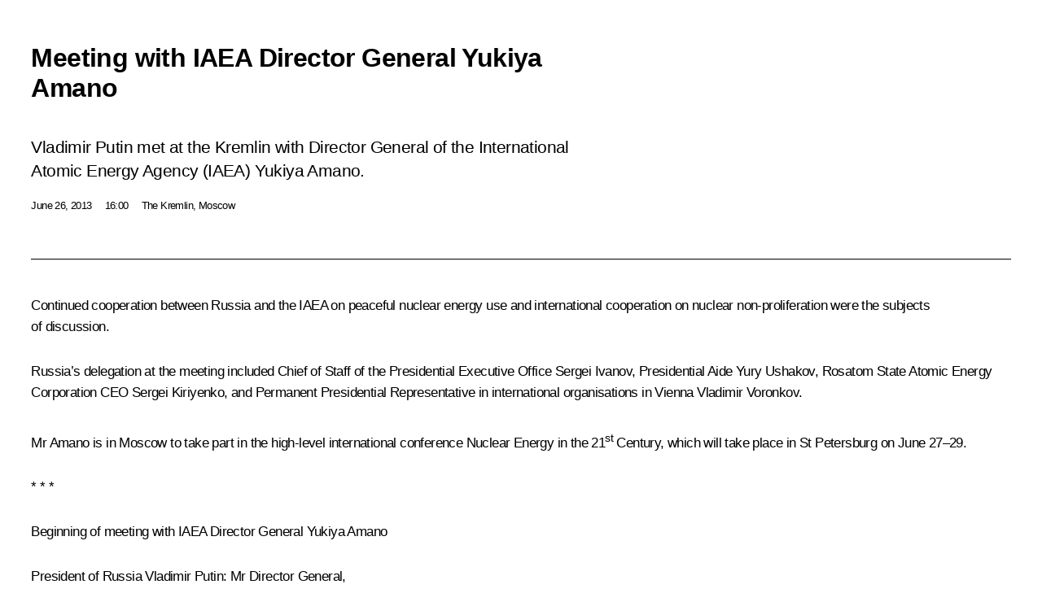

--- FILE ---
content_type: text/html; charset=UTF-8
request_url: http://en.kremlin.ru/events/president/transcripts/18411/print
body_size: 10990
content:
<!doctype html> <!--[if lt IE 7 ]> <html class="ie6" lang="en"> <![endif]--> <!--[if IE 7 ]> <html class="ie7" lang="en"> <![endif]--> <!--[if IE 8 ]> <html class="ie8" lang="en"> <![endif]--> <!--[if IE 9 ]> <html class="ie9" lang="en"> <![endif]--> <!--[if gt IE 8]><!--> <html lang="en" class="no-js" itemscope="itemscope" xmlns="http://www.w3.org/1999/xhtml" itemtype="http://schema.org/ItemPage" prefix="og: http://ogp.me/ns# video: http://ogp.me/ns/video# ya: http://webmaster.yandex.ru/vocabularies/"> <!--<![endif]--> <head> <meta charset="utf-8"/> <title itemprop="name">Meeting with IAEA Director General Yukiya Amano • President of Russia</title> <meta name="description" content="Vladimir Putin met at the Kremlin with Director General of the International Atomic Energy Agency (IAEA) Yukiya Amano."/> <meta name="keywords" content="News ,Transcripts ,President"/> <meta itemprop="inLanguage" content="en"/> <meta name="msapplication-TileColor" content="#091a42"> <meta name="theme-color" content="#ffffff"> <meta name="theme-color" content="#091A42" />  <meta name="viewport" content="width=device-width,initial-scale=1,minimum-scale=0.7,ya-title=#061a44"/>  <meta name="apple-mobile-web-app-capable" content="yes"/> <meta name="apple-mobile-web-app-title" content="President of Russia"/> <meta name="format-detection" content="telephone=yes"/> <meta name="apple-mobile-web-app-status-bar-style" content="default"/>  <meta name="msapplication-TileColor" content="#061a44"/> <meta name="msapplication-TileImage" content="/static/mstile-144x144.png"/> <meta name="msapplication-allowDomainApiCalls" content="true"/> <meta name="msapplication-starturl" content="/"/> <meta name="theme-color" content="#061a44"/> <meta name="application-name" content="President of Russia"/>   <meta property="og:site_name" content="President of Russia"/>  <meta name="twitter:site" content="@KremlinRussia_E"/>   <meta property="og:type" content="article"/>  <meta property="og:title" content="Meeting with IAEA Director General Yukiya Amano"/> <meta property="og:description" content="Vladimir Putin met at the Kremlin with Director General of the International Atomic Energy Agency (IAEA) Yukiya Amano."/> <meta property="og:url" content="http://en.kremlin.ru/events/president/news/18411"/> <meta property="og:image" content="http://static.kremlin.ru/media/events/photos/medium/U1vg95Adtu0AVNZExEFr4A7WViaxEAwA.jpeg"/>    <meta property="ya:ovs:adult" content="false"/>  <meta property="ya:ovs:upload_date" content="2013-06-26"/>      <meta name="twitter:card" content="summary"/>   <meta name="twitter:description" content="Vladimir Putin met at the Kremlin with Director General of the International Atomic Energy Agency (IAEA) Yukiya Amano."/> <meta name="twitter:title" content="Meeting with IAEA Director General Yukiya Amano"/>    <meta name="twitter:image:src" content="http://static.kremlin.ru/media/events/photos/medium/U1vg95Adtu0AVNZExEFr4A7WViaxEAwA.jpeg"/> <meta name="twitter:image:width" content="680"/> <meta name="twitter:image:height" content="420"/>           <link rel="icon" type="image/png" href="/static/favicon-32x32.png" sizes="32x32"/>   <link rel="icon" type="image/png" href="/static/favicon-96x96.png" sizes="96x96"/>   <link rel="icon" type="image/png" href="/static/favicon-16x16.png" sizes="16x16"/>    <link rel="icon" type="image/png" href="/static/android-chrome-192x192.png" sizes="192x192"/> <link rel="manifest" href="/static/en/manifest.json"/>         <link rel="apple-touch-icon" href="/static/apple-touch-icon-57x57.png" sizes="57x57"/>   <link rel="apple-touch-icon" href="/static/apple-touch-icon-60x60.png" sizes="60x60"/>   <link rel="apple-touch-icon" href="/static/apple-touch-icon-72x72.png" sizes="72x72"/>   <link rel="apple-touch-icon" href="/static/apple-touch-icon-76x76.png" sizes="76x76"/>   <link rel="apple-touch-icon" href="/static/apple-touch-icon-114x114.png" sizes="114x114"/>   <link rel="apple-touch-icon" href="/static/apple-touch-icon-120x120.png" sizes="120x120"/>   <link rel="apple-touch-icon" href="/static/apple-touch-icon-144x144.png" sizes="144x144"/>   <link rel="apple-touch-icon" href="/static/apple-touch-icon-152x152.png" sizes="152x152"/>   <link rel="apple-touch-icon" href="/static/apple-touch-icon-180x180.png" sizes="180x180"/>               <link rel="stylesheet" type="text/css" media="all" href="/static/css/screen.css?ba15e963ac"/> <link rel="stylesheet" href="/static/css/print.css" media="all"/>  <!--[if lt IE 9]> <link rel="stylesheet" href="/static/css/ie8.css"/> <script type="text/javascript" src="/static/js/vendor/html5shiv.js"></script> <script type="text/javascript" src="/static/js/vendor/respond.src.js"></script> <script type="text/javascript" src="/static/js/vendor/Konsole.js"></script> <![endif]--> <!--[if lte IE 9]> <link rel="stylesheet" href="/static/css/ie9.css"/> <script type="text/javascript" src="/static/js/vendor/ierange-m2.js"></script> <![endif]--> <!--[if lte IE 6]> <link rel="stylesheet" href="/static/css/ie6.css"/> <![endif]--> <link rel="alternate" type="text/html" hreflang="ru" href="http://kremlin.ru/events/president/transcripts/18411/print"/>   <link rel="author" href="/about"/> <link rel="home" href="/"/> <link rel="search" href="/opensearch.xml" title="President of Russia" type="application/opensearchdescription+xml"/> <link rel="image_src" href="http://static.kremlin.ru/media/events/photos/medium/U1vg95Adtu0AVNZExEFr4A7WViaxEAwA.jpeg" /><link rel="canonical" href="http://en.kremlin.ru/events/president/news/18411" /> <script type="text/javascript">
window.config = {staticUrl: '/static/',mediaUrl: 'http://static.kremlin.ru/media/',internalDomains: 'kremlin.ru|uznai-prezidenta.ru|openkremlin.ru|президент.рф|xn--d1abbgf6aiiy.xn--p1ai'};
</script></head> <body class=" is-reading"> <div class="header" itemscope="itemscope" itemtype="http://schema.org/WPHeader" role="banner"> <div class="topline topline__menu"> <a class="topline__toggleaside" accesskey="=" aria-label="Portal Menu" role="button" href="#sidebar" title="Portal Menu"><i></i></a> <div class="topline__in"> <a href="/" class="topline__head" rel="home" accesskey="1" data-title="President of Russia"> <i class="topline__logo"></i>President of Russia</a> <div class="topline__togglemore" data-url="/mobile-menu"> <i class="topline__togglemore_button"></i> </div> <div class="topline__more"> <nav aria-label="Main menu"> <ul class="nav"><li class="nav__item" itemscope="itemscope" itemtype="http://schema.org/SiteNavigationElement"> <a href="/events/president/news" class="nav__link is-active" accesskey="2" itemprop="url"><span itemprop="name">Events</span></a> </li><li class="nav__item" itemscope="itemscope" itemtype="http://schema.org/SiteNavigationElement"> <a href="/structure/president" class="nav__link" accesskey="3" itemprop="url"><span itemprop="name">Structure</span></a> </li><li class="nav__item" itemscope="itemscope" itemtype="http://schema.org/SiteNavigationElement"> <a href="/multimedia/video" class="nav__link" accesskey="4" itemprop="url"><span itemprop="name">Videos and Photos</span></a> </li><li class="nav__item" itemscope="itemscope" itemtype="http://schema.org/SiteNavigationElement"> <a href="/acts/news" class="nav__link" accesskey="5" itemprop="url"><span itemprop="name">Documents</span></a> </li><li class="nav__item" itemscope="itemscope" itemtype="http://schema.org/SiteNavigationElement"> <a href="/contacts" class="nav__link" accesskey="6" itemprop="url"><span itemprop="name">Contacts</span></a> </li> <li class="nav__item last" itemscope="itemscope" itemtype="http://schema.org/SiteNavigationElement"> <a class="nav__link nav__link_search" href="/search" accesskey="7" itemprop="url" title="Global website search"> <span itemprop="name">Search</span> </a> </li>  </ul> </nav> </div> </div> </div>  <div class="search"> <ul class="search__filter"> <li class="search__filter__item is-active"> <a class="search_without_filter">Search this website</a> </li>   </ul> <div class="search__in">   <form name="search" class="form search__form simple_search form_special" method="get" action="/search" tabindex="-1" role="search" > <fieldset>  <input type="hidden" name="section" class="search__section_value"/> <input type="hidden" name="since" class="search__since_value"/> <input type="hidden" name="till" class="search__till_value"/> <span class="form__field input_wrapper"> <input type="text" name="query" class="search__form__input" id="search__form__input" lang="en" accesskey="-"  required="required" size="74" title="Enter search" autocomplete="off" data-autocomplete-words-url="/_autocomplete/words" data-autocomplete-url="/_autocomplete"/> <i class="search_icon"></i> <span class="text_overflow__limiter"></span> </span> <span class="form__field button__wrapper">  <button id="search-simple-search-button" class="submit search__form__button">Search</button> </span> </fieldset> </form>   </div> </div>  <div class="topline_nav_mobile"></div>  </div> <div class="main-wrapper"> <div class="subnav-view" role="complementary" aria-label="Additional menu"></div> <div class="wrapsite"> <div class="content-view" role="main"></div><div class="footer" id="footer" itemscope="itemscope" itemtype="http://schema.org/WPFooter"> <div class="footer__in"> <div role="complementary" aria-label="Portal Menu"> <div class="footer__mobile"> <a href="/"> <i class="footer__logo_mob"></i> <div class="mobile_title">President of Russia</div> <div class="mobile_caption">Mobile version</div> </a> </div> <div class="footer__col col_mob"> <h2 class="footer_title">President's<br/>website<br/>sections</h2> <ul class="footer_list nav_mob"><li class="footer_list_item" itemscope="itemscope" itemtype="http://schema.org/SiteNavigationElement"> <a href="/events/president/news"  class="is-active" itemprop="url"> <span itemprop="name">Events</span> </a> </li> <li class="footer_list_item" itemscope="itemscope" itemtype="http://schema.org/SiteNavigationElement"> <a href="/structure/president"  itemprop="url"> <span itemprop="name">Structure</span> </a> </li> <li class="footer_list_item" itemscope="itemscope" itemtype="http://schema.org/SiteNavigationElement"> <a href="/multimedia/video"  itemprop="url"> <span itemprop="name">Videos and Photos</span> </a> </li> <li class="footer_list_item" itemscope="itemscope" itemtype="http://schema.org/SiteNavigationElement"> <a href="/acts/news"  itemprop="url"> <span itemprop="name">Documents</span> </a> </li> <li class="footer_list_item" itemscope="itemscope" itemtype="http://schema.org/SiteNavigationElement"> <a href="/contacts"  itemprop="url"> <span itemprop="name">Contacts</span> </a> </li>  <li class="footer__search footer_list_item footer__search_open" itemscope="itemscope" itemtype="http://schema.org/SiteNavigationElement"> <a href="/search" itemprop="url"> <i></i> <span itemprop="name">Search</span> </a> </li> <li class="footer__search footer_list_item footer__search_hidden" itemscope="itemscope" itemtype="http://schema.org/SiteNavigationElement"> <a href="/search" itemprop="url"> <i></i> <span itemprop="name">Search</span> </a> </li> <li class="footer__smi footer_list_item" itemscope="itemscope" itemtype="http://schema.org/SiteNavigationElement"> <a href="/press/announcements" itemprop="url" class="is-special"><i></i><span itemprop="name">For the Media</span></a> </li> <li class="footer_list_item" itemscope="itemscope" itemtype="http://schema.org/SiteNavigationElement"> <a href="/subscribe" itemprop="url"><i></i><span itemprop="name">Subscribe</span></a> </li> <li class="footer_list_item hidden_mob" itemscope="itemscope" itemtype="http://schema.org/SiteNavigationElement"> <a href="/catalog/glossary" itemprop="url" rel="glossary"><span itemprop="name">Directory</span></a> </li> </ul> <ul class="footer_list"> <li class="footer__special" itemscope="itemscope" itemtype="http://schema.org/SiteNavigationElement"> <a href="http://en.special.kremlin.ru/events/president/news" itemprop="url" class="is-special no-warning"><i></i><span itemprop="name">Version for People with Disabilities</span></a> </li> </ul> <ul class="footer_list nav_mob"> <li itemscope="itemscope" itemtype="http://schema.org/SiteNavigationElement" class="language footer_list_item">   <a href="http://kremlin.ru/events/president/transcripts/18411/print" rel="alternate" hreflang="ru" itemprop="url" class=" no-warning"> <span itemprop="name"> Русский </span> </a> <meta itemprop="inLanguage" content="ru"/>   </li> </ul> </div> <div class="footer__col"> <h2 class="footer_title">President's<br/>website<br/>resources</h2> <ul class="footer_list"> <li class="footer__currentsite footer_list_item" itemscope="itemscope" itemtype="http://schema.org/SiteNavigationElement"> <a href="/" itemprop="url">President of Russia<span itemprop="name">Current resource</span> </a> </li> <li class="footer_list_item"> <a href="http://kremlin.ru/acts/constitution" class="no-warning">The Constitution of Russia</a> </li> <li class="footer_list_item"> <a href="http://en.flag.kremlin.ru/" class="no-warning" rel="external">State Insignia</a> </li> <li class="footer_list_item"> <a href="https://en.letters.kremlin.ru/" class="no-warning" rel="external">Address an appeal to the President</a> </li>  <li class="footer_list_item"> <a href="http://en.putin.kremlin.ru/" class="no-warning" rel="external">Vladimir Putin’s Personal Website</a> </li>  </ul> </div> <div class="footer__col"> <h2 class="footer_title">Official Internet Resources<br/>of the President of Russia</h2> <ul class="footer_list"> <li class="footer_list_item"> <a href="https://t.me/news_kremlin_eng" rel="me" target="_blank">Telegram Channel</a> </li>  <li class="footer_list_item"> <a href="https://rutube.ru/u/kremlin/" rel="me" target="_blank">Rutube Channel</a> </li> <li class="footer_list_item"> <a href="http://www.youtube.ru/user/kremlin" rel="me" target="_blank">YouTube Channel</a> </li> </ul> </div>  <div class="footer__col footer__col_last"> <h2 class="footer_title">Legal<br/>and technical<br/>information</h2> <ul class="footer_list technical_info"> <li class="footer_list_item" itemscope="itemscope" itemtype="http://schema.org/SiteNavigationElement"> <a href="/about" itemprop="url"> <span itemprop="name">About website</span> </a> </li> <li class="footer_list_item" itemscope="itemscope" itemtype="http://schema.org/SiteNavigationElement"> <a href="/about/copyrights" itemprop="url"><span itemprop="name">Using website content</span></a> </li> <li class="footer_list_item" itemscope="itemscope" itemtype="http://schema.org/SiteNavigationElement"> <a href="/about/privacy" itemprop="url"><span itemprop="name">Personal data of website users</span></a> </li> <li class="footer_list_item" itemscope="itemscope" itemtype="http://schema.org/SiteNavigationElement"> <a href="/contacts#mailto" itemprop="url"><span itemprop="name">Contact website team</span></a> </li> </ul> </div> </div> <div role="contentinfo"> <div class="footer__license"> <p>All content on this site is licensed under</p> <p><a href="http://creativecommons.org/licenses/by/4.0/deed.en" hreflang="en" class="underline" rel="license" target="_blank">Creative Commons Attribution 4.0 International</a></p> </div> <div class="footer__copy"><span class="flag_white">Presidential </span><span class="flag_blue">Executive Office</span><span class="flag_red">2026</span> </div> </div> <div class="footer__logo"></div> </div> </div> </div> </div> <div class="gallery__wrap"> <div class="gallery__overlay"></div> <div class="gallery" role="complementary" aria-label="Fullscreen gallery"></div> </div> <div class="read" role="complementary" aria-label="Material for reading" data-href="http://en.kremlin.ru/events/president/transcripts/18411/print" data-stream-url="/events/president/transcripts/by-date/26.06.2013"> <div class="read__close_wrapper"> <a href="/events/president/transcripts/by-date/26.06.2013" class="read__close" title="Press Esc to close"><i></i></a> </div> <div class="read__scroll" role="tabpanel"> <article class="read__in hentry h-entry" itemscope="itemscope" itemtype="http://schema.org/NewsArticle" id="event-18411" role="document" aria-describedby="read-lead"> <div class="read__content"> <div class="read__top">  <div class="width_limiter"> <a href="/events/president/news" class="read__categ" rel="category" data-info="Open">Events</a> <h1 class="entry-title p-name" itemprop="name">Meeting with IAEA Director General Yukiya Amano</h1> <div class="read__lead entry-summary p-summary" itemprop="description" role="heading" id="read-lead">  <div><p>Vladimir Putin met at the Kremlin with Director General of the International Atomic Energy Agency (IAEA) Yukiya Amano.</p></div>   </div> <div class="read__meta"><time class="read__published" datetime="2013-06-26" itemprop="datePublished">June 26, 2013</time>  <div class="read__time">16:00</div>  <div class="read__place p-location"><i></i>The Kremlin, Moscow</div> <meta itemprop="inLanguage" content="en"/> </div> </div> </div> <div class="entry-content e-content read__internal_content" itemprop="articleBody">       <div class="slider masha-ignore" id="slider-2884" role="listbox"><div class="slider__slides"  data-cycle-caption-template="{{slideNum}} of {{slideCount}}" data-cycle-starting-slide="2">    <div class="slide" data-cycle-desc="With IAEA Director General Yukiya Amano."> <div class="slider__block" data-text="With IAEA Director General Yukiya Amano."> <img    src="http://static.kremlin.ru/media/events/photos/big/ecQcZBAI9hQKzmOkxZVRDUCvSwURHQIn.jpeg" srcset="http://static.kremlin.ru/media/events/photos/big2x/s3X0c7mOrpywc9oCvuWzBvDTn80apA8R.jpeg 2x" style="background:rgb(213, 225, 215);background:linear-gradient(180deg, #d5e1d7 0%, rgba(213,225,215,0) 100%),linear-gradient(0deg, #fc3048 0%, rgba(252,48,72,0) 100%),linear-gradient(90deg, #212438 0%, rgba(33,36,56,0) 100%),linear-gradient(270deg, #5d83c2 0%, rgba(93,131,194,0) 100%);"    width="940" height="580"  data-text="With IAEA Director General Yukiya Amano." alt="With IAEA Director General Yukiya Amano." class="" id="photo-16190" itemprop="contentUrl" data-cycle-desc="With IAEA Director General Yukiya Amano."/> <meta itemprop="thumbnailUrl" content="http://static.kremlin.ru/media/events/photos/small/cCPpd2d91xHqqMEDnFxsGw72U3dHJueA.jpeg"/> <meta itemprop="datePublished" content="2013-06-26"/> </div> </div>   <div class="slide" data-cycle-desc="With IAEA Director General Yukiya Amano."> <div class="slider__block" data-text="With IAEA Director General Yukiya Amano."> <img    src="http://static.kremlin.ru/media/events/photos/big/hhjDofvpuWtCfXhay59NyPl7Do8QwVvm.jpeg" srcset="http://static.kremlin.ru/media/events/photos/big2x/CilbwZr5RvXXMiKJBVBbAWCRG813Xhne.jpeg 2x" style="background:rgb(246, 248, 234);background:linear-gradient(0deg, #f6f8ea 0%, rgba(246,248,234,0) 100%),linear-gradient(180deg, #ff433f 0%, rgba(255,67,63,0) 100%),linear-gradient(270deg, #908880 0%, rgba(144,136,128,0) 100%),linear-gradient(90deg, #343026 0%, rgba(52,48,38,0) 100%);"    width="940" height="580"  data-text="With IAEA Director General Yukiya Amano." alt="With IAEA Director General Yukiya Amano." class="" id="photo-16191" itemprop="contentUrl" data-cycle-desc="With IAEA Director General Yukiya Amano."/> <meta itemprop="thumbnailUrl" content="http://static.kremlin.ru/media/events/photos/small/4ThiCBrdb2Kxmq6o6CBqAdxLPjQAXpm9.jpeg"/> <meta itemprop="datePublished" content="2013-06-26"/> </div> </div>   <div class="slide starting-slide" data-cycle-desc="Meeting with IAEA Director General Yukiya Amano."> <div class="slider__block" data-text="Meeting with IAEA Director General Yukiya Amano."> <img    src="http://static.kremlin.ru/media/events/photos/big/M3AAoAbvDyAJFAxfJA5FFEYcNXrYFo0e.jpeg" srcset="http://static.kremlin.ru/media/events/photos/big2x/IfdAfdz3HCtMPuMq3PwfDi4S3Fhswu2T.jpeg 2x" style="background:rgb(234, 247, 217);background:linear-gradient(270deg, #eaf7d9 0%, rgba(234,247,217,0) 100%),linear-gradient(180deg, #ccd0ae 0%, rgba(204,208,174,0) 100%),linear-gradient(90deg, #8d835a 0%, rgba(141,131,90,0) 100%),linear-gradient(0deg, #3a4049 0%, rgba(58,64,73,0) 100%);"    width="940" height="580"  data-text="Meeting with IAEA Director General Yukiya Amano." alt="Meeting with IAEA Director General Yukiya Amano." class="" id="photo-16192" itemprop="contentUrl" data-cycle-desc="Meeting with IAEA Director General Yukiya Amano."/> <meta itemprop="thumbnailUrl" content="http://static.kremlin.ru/media/events/photos/small/SGSDVkQ1E6zhJuOitru3gI0t3328JQGy.jpeg"/> <meta itemprop="datePublished" content="2013-06-26"/> </div> </div>   <div class="slide" data-cycle-desc="At a meeting with IAEA Director General Yukiya Amano. With Chief of Staff of the Presidential Executive Office Sergei Ivanov (left)."> <div class="slider__block" data-text="At a meeting with IAEA Director General Yukiya Amano. With Chief of Staff of the Presidential Executive Office Sergei Ivanov (left)."> <img    src="http://static.kremlin.ru/media/events/photos/big/FkMDfUhyZ3pCEcGVQYnL2YenVaqBvAAk.jpeg" srcset="http://static.kremlin.ru/media/events/photos/big2x/xkiAoHhXkF3ALscq0NRZRfUOx5bJxjwj.jpeg 2x" style="background:rgb(243, 253, 218);background:linear-gradient(0deg, #f3fdda 0%, rgba(243,253,218,0) 100%),linear-gradient(90deg, #23262e 0%, rgba(35,38,46,0) 100%),linear-gradient(180deg, #d7d0a1 0%, rgba(215,208,161,0) 100%),linear-gradient(270deg, #7c5c2f 0%, rgba(124,92,47,0) 100%);"    width="940" height="580"  data-text="At a meeting with IAEA Director General Yukiya Amano. With Chief of Staff of the Presidential Executive Office Sergei Ivanov (left)." alt="At a meeting with IAEA Director General Yukiya Amano. With Chief of Staff of the Presidential Executive Office Sergei Ivanov (left)." class="" id="photo-16194" itemprop="contentUrl" data-cycle-desc="At a meeting with IAEA Director General Yukiya Amano. With Chief of Staff of the Presidential Executive Office Sergei Ivanov (left)."/> <meta itemprop="thumbnailUrl" content="http://static.kremlin.ru/media/events/photos/small/sqFnMZ7T6E8Ai7GuNiNAcfu4pddzxAAr.jpeg"/> <meta itemprop="datePublished" content="2013-06-26"/> </div> </div>   <div class="slide" data-cycle-desc="IAEA Director General Yukiya Amano"> <div class="slider__block slider__block_vertical" data-text="IAEA Director General Yukiya Amano"> <img    src="http://static.kremlin.ru/media/events/photos/big/BISwvG5ljpZNAP62LeAbif89nVJE76iY.jpeg" srcset="http://static.kremlin.ru/media/events/photos/big2x/A7Q2AGApYPERWXVxCuur5s6rnGWzxEVx.jpeg 2x" style="background:rgb(238, 238, 204);background:linear-gradient(180deg, #eeeecc 0%, rgba(238,238,204,0) 100%),linear-gradient(270deg, #c48660 0%, rgba(196,134,96,0) 100%),linear-gradient(0deg, #e4ac8e 0%, rgba(228,172,142,0) 100%),linear-gradient(90deg, #585036 0%, rgba(88,80,54,0) 100%);"    width="387" height="580"  data-text="IAEA Director General Yukiya Amano" alt="IAEA Director General Yukiya Amano" class="vertical" id="photo-16195" itemprop="contentUrl" data-cycle-desc="IAEA Director General Yukiya Amano"/> <meta itemprop="thumbnailUrl" content="http://static.kremlin.ru/media/events/photos/small/fADqOhIsAlyZ0pe8SuxnVVGbNVTBLNqD.jpeg"/> <meta itemprop="datePublished" content="2013-06-26"/> </div> </div>   <div class="slide" data-cycle-desc="At a meeting with IAEA Director General Yukiya Amano."> <div class="slider__block" data-text="At a meeting with IAEA Director General Yukiya Amano."> <img    src="http://static.kremlin.ru/media/events/photos/big/8BBTNwFoD6A3DkxLdMT2gojyWm60xZJ5.jpeg" srcset="http://static.kremlin.ru/media/events/photos/big2x/ttOCFHtAYXM473WrUbgqeiAMOUGEOAb1.jpeg 2x" style="background:rgb(247, 249, 235);background:linear-gradient(180deg, #f7f9eb 0%, rgba(247,249,235,0) 100%),linear-gradient(270deg, #b8a083 0%, rgba(184,160,131,0) 100%),linear-gradient(0deg, #5c5b4c 0%, rgba(92,91,76,0) 100%),linear-gradient(90deg, #120101 0%, rgba(18,1,1,0) 100%);"    width="940" height="580"  data-text="At a meeting with IAEA Director General Yukiya Amano." alt="At a meeting with IAEA Director General Yukiya Amano." class="" id="photo-16193" itemprop="contentUrl" data-cycle-desc="At a meeting with IAEA Director General Yukiya Amano."/> <meta itemprop="thumbnailUrl" content="http://static.kremlin.ru/media/events/photos/small/ALIzT4Vz97fG9GWUAQjAltAP4SjZf3Az.jpeg"/> <meta itemprop="datePublished" content="2013-06-26"/> </div> </div>  <div class="slider__next" role="button"><i></i></div> <div class="slider__prev" role="button"><i></i></div> </div> <div class="slider__description"> <div class="slider_caption"></div> <div class="slider_overlay"></div> </div> </div>      <p>Continued cooperation between Russia and the IAEA on peaceful nuclear energy use and international cooperation on nuclear non-proliferation were the subjects of discussion.</p> <p>Russia’s delegation at the meeting included Chief of Staff of the Presidential Executive Office <a href="/catalog/persons/81/biography" class="person_tag read__tag">Sergei Ivanov<span class="read__tooltip tooltip_person hidden masha-ignore"> <span class="tooltip__close"><i></i></span> <span class="tooltip__image">  <img src="http://static.kremlin.ru/media/events/persons/small/lPbp9ZytQI2QMgUTz92oY0AL8kvlzrts.jpg" srcset="http://static.kremlin.ru/media/events/persons/small2x/xm7cqRzlNsNDjxs8zNDNXSRuNWjwky30.jpg 2x" style="background:rgb(166, 189, 220);background:linear-gradient(0deg, #a6bddc 0%, rgba(166,189,220,0) 100%),linear-gradient(180deg, #8f645f 0%, rgba(143,100,95,0) 100%),linear-gradient(90deg, #302620 0%, rgba(48,38,32,0) 100%),linear-gradient(270deg, #e1b1a2 0%, rgba(225,177,162,0) 100%);" width="140" height="140" alt="Ivanov Sergei"></span> <span class="tooltip__text"> <span class="tooltip_title tooltip_link" data-href="/catalog/persons/81/biography">Ivanov Sergei</span><span class="tooltip_description_dark">Special Presidential Representative for Environmental Protection, Ecology and Transport</span></span> </span></a>, Presidential Aide <a href="/catalog/persons/305/biography" class="person_tag read__tag">Yury Ushakov<span class="read__tooltip tooltip_person hidden masha-ignore"> <span class="tooltip__close"><i></i></span> <span class="tooltip__image">  <img src="http://static.kremlin.ru/media/events/persons/small/2fNkBxvNkQ3hXAgYVqKpDJATaXAnwDeL.jpg" srcset="http://static.kremlin.ru/media/events/persons/small2x/54x1vMye25JMA6wQ0eLCSGA9gpnZVOY8.jpg 2x" style="background:rgb(217, 219, 195);background:linear-gradient(270deg, #d9dbc3 0%, rgba(217,219,195,0) 100%),linear-gradient(0deg, #82513d 0%, rgba(130,81,61,0) 100%),linear-gradient(180deg, #0c0d19 0%, rgba(12,13,25,0) 100%),linear-gradient(90deg, #4578c1 0%, rgba(69,120,193,0) 100%);" width="140" height="140" alt="Ushakov Yury"></span> <span class="tooltip__text"> <span class="tooltip_title tooltip_link" data-href="/catalog/persons/305/biography">Ushakov Yury</span><span class="tooltip_description_dark">Aide to the President</span></span> </span></a>, Rosatom State Atomic Energy Corporation CEO <a href="/catalog/persons/175/biography" class="person_tag read__tag">Sergei Kiriyenko<span class="read__tooltip tooltip_person hidden masha-ignore"> <span class="tooltip__close"><i></i></span> <span class="tooltip__image">  <img src="http://static.kremlin.ru/media/events/persons/small/BgnrjvEIuDGOPEWUY1Pra9WOsGH0T7iH.jpg" srcset="http://static.kremlin.ru/media/events/persons/small2x/m4ge3U6dUIYMxhbYlcUM056dla4fK38A.jpg 2x" style="background:rgb(230, 177, 148);background:linear-gradient(0deg, #e6b194 0%, rgba(230,177,148,0) 100%),linear-gradient(270deg, #f0f1fb 0%, rgba(240,241,251,0) 100%),linear-gradient(180deg, #b08a73 0%, rgba(176,138,115,0) 100%),linear-gradient(90deg, #705041 0%, rgba(112,80,65,0) 100%);" width="140" height="140" alt="Kiriyenko Sergei"></span> <span class="tooltip__text"> <span class="tooltip_title tooltip_link" data-href="/catalog/persons/175/biography">Kiriyenko Sergei</span><span class="tooltip_description_dark">First Deputy Chief of Staff of the Presidential Executive Office</span></span> </span></a>, and Permanent Presidential Representative in international organisations in Vienna Vladimir Voronkov.</p> <p>Mr Amano is in Moscow to take part in the high-level international conference Nuclear Energy in the 21<sup>st</sup> Century, which will take place in St Petersburg on June 27–29. </p> <p><b>* * *</b></p> <p><i>Beginning of meeting with IAEA Director General Yukiya Amano </i></p> <p><b>President of Russia Vladimir Putin: </b>Mr Director General,</p> <p>It is a great pleasure to see you again. I would like to congratulate you on your election to a second term as the International Atomic Energy Agency’s director general. Your first term was a success and we have established good professional relations.</p> <p>Russia has supported the agency’s work right from the outset, back in 1957. We consider the IAEA an important instrument for work in the very sensitive area of nuclear technology in the world.</p> <p>Tomorrow, you will be taking part in St Petersburg in an international conference on developing nuclear energy. I wish the event success and I’d like to say a few words about our big plans for developing nuclear energy here in Russia.</p> <p>We plan to develop our nuclear power industry over the coming years, using the safest and most advanced technology, namely, the WWER reactor that you know well.</p> <p>As you are well aware, we are carrying out all of our plans using what we call post-Fukushima technology, that is, technology that guarantees maximum safe use of nuclear energy for peaceful purposes.</p> <p>Mr Director General, we hope to continue our cooperation, hope you will support our initiatives, and we are ready to make our contribution to this influential and respected international organisation’s work under your leadership over the next four years.</p> <p><b>Director General of the International Atomic Energy Agency (Iaea) Yukiya Amano</b> <i>(translated from Russian)</i>: Thank you very much. I am very pleased to see you again, Mr President.</p> <p>I think the international conference taking place in St Petersburg is a very timely event, as two-and-a-half years have now gone by since the Fukushima accident. Furthermore, we know that your country is one of the leaders in designing and developing nuclear technology.</p> <p>This international conference will give us the opportunity to discuss the future of nuclear energy and the measures we can take. I also want to thank you for the support you give the IAEA and me personally.</p> <p>I hope that our cooperation will only keep developing, because in Russia we do indeed see a good partner with great opportunities for the future.</p> <p>&lt;…&gt;</p> <div class="read__bottommeta hidden-copy"> <div class="width_limiter">   <div class="read__tags masha-ignore">   <div class="read__tagscol"> <h3>Topics</h3> <ul class="read__taglist"><li class="p-category"> <a href="/catalog/keywords/83/events" rel="tag"><i></i>Energy </a> </li>  </ul> </div>   <div class="read__tagscol"> <h3>Persons</h3> <ul class="read__taglist">  <li> <a href="/catalog/persons/81/biography" rel="tag"><i></i>Ivanov Sergei</a> </li>  <li> <a href="/catalog/persons/175/biography" rel="tag"><i></i>Kiriyenko Sergei</a> </li>  <li> <a href="/catalog/persons/305/biography" rel="tag"><i></i>Ushakov Yury</a> </li>  </ul> </div>  </div>                <div class="read__status masha-ignore"> <div class="width_limiter"> <h3>Publication status</h3> <p>Published in sections: <a href="/events/president/news">News</a>, <a href="/events/president/transcripts">Transcripts</a><br/> </p><p> Publication date:    <time datetime="2013-06-26">June 26, 2013, 16:00</time> </p><p class="print_link_wrap"> Direct link: <a class="print_link" href="http://en.kremlin.ru/d/18411">en.kremlin.ru/d/18411</a> </p>  <p> <a class="text_version_link" href="/events/president/transcripts/copy/18411" rel="nofollow" target="_blank">Text version</a> </p>  </div> </div>  </div> </div> </div> </div> </article> </div>    <div class="read__tabs False" role="tablist"> <div class="gradient-shadow"></div> <div class="width_limiter">  <a href="/events/president/transcripts/18411" class="tabs_article is-active medium with_small_tooltip" title="Text" aria-label="Text" role="tab"><i aria-hidden="true"></i> <div class="small_tooltip" aria-hidden="true"><span class="small_tooltip_text">Text</span></div> </a>  <i class="read__sep"></i> <a href="/events/president/transcripts/18411/photos" class="tabs_photo with_small_tooltip" title="Photo" aria-label="Photo" role="tab"><i aria-hidden="true"><sup class="tabs__count">6</sup></i> <div class="small_tooltip" aria-hidden="true"><span class="small_tooltip_text">Photo</span></div> </a>   <i class="read__sep"></i> <a class="tabs_video disabled" title="Video" aria-hidden="true" role="tab"><i></i> </a>      <div class="right_tabs">  <p class="over_tabs"></p> <div class="tabs_share read__share with_small_tooltip" title="Share" role="tab" tabindex="0" aria-expanded="false" onclick="" aria-label="Share"><i aria-hidden="true"></i> <div class="small_tooltip" aria-hidden="true"><span class="small_tooltip_text">Share</span></div> <div class="share_material">   <div class="width_limiter"> <div class="share_where" id="share-permalink">Direct link</div> <div class="share_link share_link_p" tabindex="0" role="textbox" aria-labelledby="share-permalink"> <span class="material_link" id="material_link">http://en.kremlin.ru/events/president/transcripts/18411</span> </div> <div class="share_where">Share</div> <div class="krln-share_list"> <ul class="share_sites">             <li> <a target="_blank" class="share_to_site no-warning" href="https://www.vk.com/share.php?url=http%3A//en.kremlin.ru/events/president/transcripts/18411/print&amp;title=Meeting%20with%20IAEA%20Director%20General%20Yukiya%20Amano&amp;description=%3Cp%3EVladimir%20Putin%20met%20at%C2%A0the%C2%A0Kremlin%20with%20Director%20General%20of%C2%A0the%C2%A0International%20Atomic%20Energy%20Agency%20%28IAEA%29%20Yukiya%20Amano.%3C/p%3E&amp;image=http%3A//static.kremlin.ru/media/events/photos/medium/U1vg95Adtu0AVNZExEFr4A7WViaxEAwA.jpeg" data-service="vkontakte" rel="nofollow"> VK </a> </li> <li> <a target="_blank" class="share_to_site no-warning" href="https://t.me/share/url?url=http%3A//en.kremlin.ru/events/president/transcripts/18411/print&amp;text=Meeting%20with%20IAEA%20Director%20General%20Yukiya%20Amano" data-service="vkontakte" rel="nofollow"> Telegram </a> </li> <li> <a target="_blank" class="share_to_site no-warning" href="https://connect.ok.ru/offer?url=http%3A//en.kremlin.ru/events/president/transcripts/18411/print&amp;title=Meeting%20with%20IAEA%20Director%20General%20Yukiya%20Amano" data-service="vkontakte" rel="nofollow"> Ok </a> </li> <!-- <li><a target="_blank" class="share_to_site no-warning" href="https://www.twitter.com/share?url=http%3A//en.kremlin.ru/events/president/transcripts/18411/print&amp;counturl=http%3A//en.kremlin.ru/events/president/transcripts/18411/print&amp;text=Meeting%20with%20IAEA%20Director%20General%20Yukiya%20Amano&amp;via=KremlinRussia_E&amp;lang=en" data-service="twitter" rel="nofollow">Twitter</a></li> --> </ul> <ul class="share_sites"> <li> <button  class="no-warning copy_url_button" data-url='http://en.kremlin.ru/events/president/transcripts/18411/print'> Copy link </button> </li> <li><a href="#share-mail" class="share_send_email">Send by email</a></li> </ul> <ul class="share_sites"> <li class="share_print"> <a href="/events/president/transcripts/18411/print" class="share_print_label share_print_link no-warning"> <i class="share_print_icon"></i>Print</a> </li> </ul> </div> </div>  <div class="share_mail" id="share-mail"> <div class="width_limiter"> <form method="POST" action="/events/president/transcripts/18411/email" class="emailform form"> <div class="share_where">Send by email</div> <label class="share_where_small">Message preview</label> <div class="share_message"> <p class="message_info">Official Website of the President of Russia:</p> <p class="message_info">Meeting with IAEA Director General Yukiya Amano</p> <p class="message_link">http://en.kremlin.ru/events/president/transcripts/18411</p> </div> <div class="form__email"> <label for="email" class="share_where_small">Addressee email</label> <input type="email" name="mailto" required="required" id="email" autocomplete="on" title="Email address required"/> </div> <div class="emailform__act"> <button type="submit" class="submit">Send</button> </div> </form> </div> </div>  </div> </div> </div>  </div> </div>   <div class="read__updated">Last updated at <time datetime="2013-06-26">June 26, 2013, 17:26</time> </div> </div> <div class="wrapsite__outside hidden-print"><div class="wrapsite__overlay"></div></div><div class="sidebar" tabindex="-1" itemscope="itemscope" itemtype="http://schema.org/WPSideBar"> <div class="sidebar__content">    <div class="sidebar_lang">  <div class="sidebar_title_wrapper hidden"> <h2 class="sidebar_title">Официальные сетевые ресурсы</h2> <h3 class="sidebar_title sidebar_title_caption">Президента России</h3> </div> <div class="sidebar_title_wrapper is-visible"> <h2 class="sidebar_title">Official Internet Resources</h2> <h3 class="sidebar_title sidebar_title_caption">of the President of Russia</h3> </div> <span class="sidebar_lang_item sidebar_lang_first"> <a tabindex="0" href="http://kremlin.ru/events/president/transcripts/18411/print" rel="alternate" hreflang="ru" itemprop="url" class="is-active"> <span>Русский</span> </a> </span><span class="sidebar_lang_item"> <a tabindex="-1" rel="alternate" hreflang="en" itemprop="url" > <span>English</span> </a> </span> <meta itemprop="inLanguage" content="ru"/>   </div> <ul class="sidebar_list">  <li itemscope="itemscope" itemtype="http://schema.org/SiteNavigationElement"> <a href="/press/announcements" class="sidebar__special" itemprop="url" tabindex="0"><span itemprop="name">For the Media</span></a> </li> <li itemscope="itemscope" itemtype="http://schema.org/SiteNavigationElement"> <a href="http://en.special.kremlin.ru/events/president/news" class="sidebar__special no-warning" itemprop="url" tabindex="0"><span itemprop="name">Version for People with Disabilities</span></a> </li>  <li itemscope="itemscope" itemtype="http://schema.org/SiteNavigationElement"> <a href="https://t.me/news_kremlin_eng" class="sidebar__special" itemprop="url" tabindex="0" rel="me" target="_blank" ><span itemprop="name">Telegram Channel</span></a> </li>  <li itemscope="itemscope" itemtype="http://schema.org/SiteNavigationElement"> <a href="https://rutube.ru/u/kremlin/" class="sidebar__special" itemprop="url" tabindex="0" rel="me" target="_blank" ><span itemprop="name">Rutube Channel</span></a> </li> <li itemscope="itemscope" itemtype="http://schema.org/SiteNavigationElement"> <a href="http://www.youtube.ru/user/kremlin" class="sidebar__special" itemprop="url" tabindex="0" rel="me" target="_blank" ><span itemprop="name">YouTube Channel</span></a> </li> </ul> <ul class="sidebar_list sidebar_list_other"> <li itemscope="itemscope" itemtype="http://schema.org/SiteNavigationElement">  <a href="/" class="no-warning --active-item" itemprop="url" tabindex="0">  <span itemprop="name">Website of the President of Russia</span> </a> </li>  <li itemscope="itemscope" itemtype="http://schema.org/SiteNavigationElement">  <a href="http://en.flag.kremlin.ru/" class="no-warning" itemprop="url" tabindex="0" rel="external">  <span itemprop="name">State Insignia</span></a> </li> <li itemscope="itemscope" itemtype="http://schema.org/SiteNavigationElement"> <a href="https://en.letters.kremlin.ru/" class="no-warning" itemprop="url" tabindex="0" rel="external"><span itemprop="name">Address an appeal to the President</span></a> </li>  <li itemscope="itemscope" itemtype="http://schema.org/SiteNavigationElement">  <a href="http://en.putin.kremlin.ru/" class="no-warning" itemprop="url" tabindex="0" rel="external">  <span itemprop="name">Vladimir Putin’s Personal Website</span> </a> </li> <li itemscope="itemscope" itemtype="http://schema.org/SiteNavigationElement"> <a href="http://20.kremlin.ru/en/" class="no-warning" itemprop="url" tabindex="0" rel="external"><span itemprop="name">Putin. 20 years</span></a> </li>  </ul> </div> <p class="sidebar__signature">Presidential Executive Office<br/>2026</p> </div></body> </html>